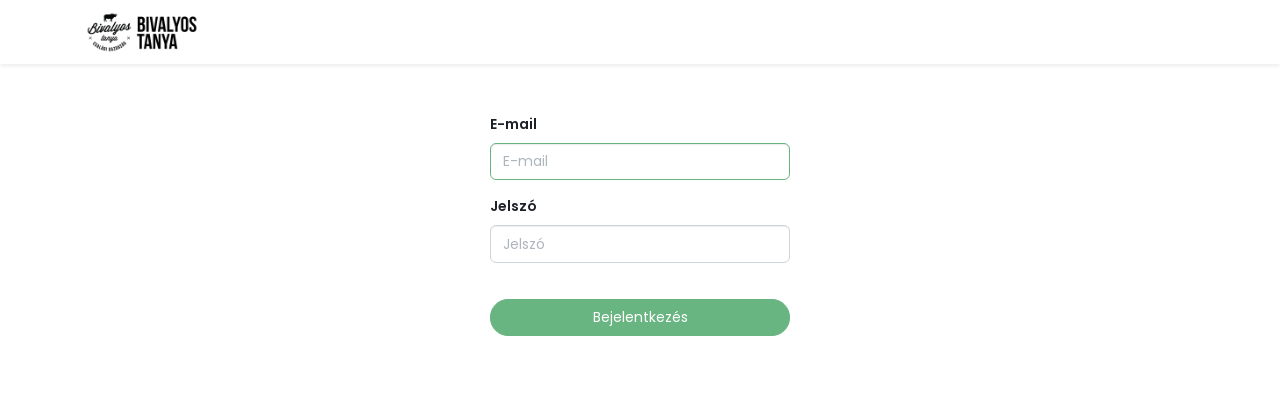

--- FILE ---
content_type: text/html; charset=utf-8
request_url: https://www.mezed.hu/web/login
body_size: 3718
content:

        
        <!DOCTYPE html>
        
        
            
        
    <html lang="hu-HU" data-website-id="1" data-oe-company-name="Bivalyos Tanya Kft.">
            
        
            
                
            
            
            
            
                
            
        
        
    <head>
                <meta charset="utf-8"/>
                <meta http-equiv="X-UA-Compatible" content="IE=edge,chrome=1"/>
                <meta name="viewport" content="width=device-width, initial-scale=1, user-scalable=no"/>
            <meta name="viewport" content="width=device-width, initial-scale=1, user-scalable=no"/>
        <meta name="generator" content="Odoo"/>
        
        
        
            
            
            
        
        
        
            
            
            
            
                
                    
                        <meta property="og:type" content="website"/>
                    
                
                    
                        <meta property="og:title" content="Login | mezed.hu"/>
                    
                
                    
                        <meta property="og:site_name" content="Bivalyos Tanya Kft."/>
                    
                
                    
                        <meta property="og:url" content="https://www.mezed.hu/web/login"/>
                    
                
                    
                        <meta property="og:image" content="https://www.mezed.hu/web/image/website/1/logo?unique=ada2bfb"/>
                    
                
            
            
            
            
                
                    <meta name="twitter:card" content="summary_large_image"/>
                
                    <meta name="twitter:title" content="Login | mezed.hu"/>
                
                    <meta name="twitter:image" content="https://www.mezed.hu/web/image/website/1/logo/300x300?unique=ada2bfb"/>
                
            
        

        
        
            
            
        
        <link rel="canonical" href="https://www.mezed.hu/web/login"/>
        
        <link rel="preconnect" href="https://fonts.gstatic.com/" crossorigin=""/>
    
        

                <title> Login | mezed.hu </title>
                <link type="image/x-icon" rel="shortcut icon" href="/web/image/website/1/favicon?unique=ada2bfb"/>
            <link rel="preload" href="/web/static/lib/fontawesome/fonts/fontawesome-webfont.woff2?v=4.7.0" as="font" crossorigin=""/>
            <link type="text/css" rel="stylesheet" href="/web/content/29878-ffa528b/1/web.assets_common.css" data-asset-xmlid="web.assets_common" data-asset-version="ffa528b"/>
            <link type="text/css" rel="stylesheet" href="/web/content/30504-b399230/1/web.assets_frontend.css" data-asset-xmlid="web.assets_frontend" data-asset-version="b399230"/>
        
    
        

                <script id="web.layout.odooscript" type="text/javascript">
                    var odoo = {
                        csrf_token: "160b6c8c0d9582390e87d42b5c7b9e712ad4dc58o1800268490",
                        debug: "",
                    };
                </script>
            <script type="text/javascript">
                odoo.session_info = {"is_admin": false, "is_system": false, "is_website_user": true, "user_id": false, "is_frontend": true, "translationURL": "/website/translations", "cache_hashes": {"translations": "ab7ae88e52b85a4fefec0db31f3adbae7fdbacb8"}, "lang_url_code": "hu_HU"};
                if (!/(^|;\s)tz=/.test(document.cookie)) {
                    const userTZ = Intl.DateTimeFormat().resolvedOptions().timeZone;
                    document.cookie = `tz=${userTZ}; path=/`;
                }
            </script>
            <script defer="defer" type="text/javascript" src="/web/content/29868-79ac5a4/1/web.assets_common_minimal_js.js" data-asset-xmlid="web.assets_common_minimal_js" data-asset-version="79ac5a4"></script>
            <script defer="defer" type="text/javascript" src="/web/content/29869-fa85498/1/web.assets_frontend_minimal_js.js" data-asset-xmlid="web.assets_frontend_minimal_js" data-asset-version="fa85498"></script>
            
        
    
            <script defer="defer" type="text/javascript" data-src="/web/content/29870-cd8a062/1/web.assets_common_lazy.js" data-asset-xmlid="web.assets_common_lazy" data-asset-version="cd8a062"></script>
            <script defer="defer" type="text/javascript" data-src="/web/content/30505-76801a1/1/web.assets_frontend_lazy.js" data-asset-xmlid="web.assets_frontend_lazy" data-asset-version="76801a1"></script>
        
    
        
                
                
                <script>(function(w,d,s,l,i){w[l]=w[l]||[];w[l].push({'gtm.start':
                new Date().getTime(),event:'gtm.js'});var f=d.getElementsByTagName(s)[0],
                j=d.createElement(s),dl=l!='dataLayer'?'&l='+l:'';j.async=true;j.src=
                'https://www.googletagmanager.com/gtm.js?id='+i+dl;f.parentNode.insertBefore(j,f);
                })(window,document,'script','dataLayer','GTM-K6PFXM9');</script>
                

                
            
        
    </head>
            <body class="">
                
                
                <noscript><iframe src="https://www.googletagmanager.com/ns.html?id=GTM-K6PFXM9" height="0" width="0" style="display:none;visibility:hidden"></iframe></noscript>
                
                
                
        
    
            
            
        <div id="wrapwrap" class="   ">
                <header id="top" data-anchor="true" data-name="Header" class="  o_header_standard o_hoverable_dropdown">
                    <nav data-name="Navbar" class="navbar navbar-expand-lg navbar-light o_colored_level o_cc shadow-sm">
            <div id="top_menu_container" class="container justify-content-start justify-content-lg-between">
                
                
    <a href="/" class="navbar-brand logo mr-4">
            <span role="img" aria-label="Logo of mezed.hu" title="mezed.hu"><img src="/web/image/website/1/logo/mezed.hu?unique=ada2bfb" class="img img-fluid" alt="mezed.hu" loading="lazy"/></span>
        </a>
    

                
                
    <button type="button" data-toggle="collapse" data-target="#top_menu_collapse" class="navbar-toggler ml-auto">
        <span class="navbar-toggler-icon o_not_editable"></span>
    </button>

                
                <div id="top_menu_collapse" class="collapse navbar-collapse order-last order-lg-0">
                    
    
        <div class="o_offcanvas_menu_backdrop" data-toggle="collapse" data-target="#top_menu_collapse" aria-label="Navigáció ki/be"></div>
    <ul id="top_menu" class="nav navbar-nav o_menu_loading mx-auto nav-pills">
        
        <li class="o_offcanvas_menu_toggler order-first navbar-toggler text-right border-0 o_not_editable">
            <a href="#top_menu_collapse" class="nav-link px-3" data-toggle="collapse">
                <span class="fa-2x">×</span>
            </a>
        </li>
    
                        
    
                        
                            
    
    <li class="nav-item">
        <a role="menuitem" href="/" class="nav-link ">
            <span>Kezdőlap</span>
        </a>
    </li>
    

                        
            
        
        
            
        
        <li class="nav-item mx-lg-3 divider d-none"></li> 
        <li class="o_wsale_my_cart d-none nav-item mx-lg-3">
            <a href="/shop/cart" class="nav-link">
                <i class="fa fa-shopping-cart"></i>
                
                <sup class="my_cart_quantity badge badge-primary" data-order-id="">0</sup>
            </a>
        </li>
    
        
                        
                        
            <li class="nav-item ml-lg-auto o_no_autohide_item">
                <a href="/web/login" class="nav-link font-weight-bold">Belépés</a>
            </li>
        
                        
                        
        
        
            
        
    
    
                    
        <li class="o_offcanvas_logo_container order-last navbar-toggler py-4 order-1 mt-auto text-center border-0">
            <a href="/" class="o_offcanvas_logo logo">
            <span role="img" aria-label="Logo of mezed.hu" title="mezed.hu"><img src="/web/image/website/1/logo/mezed.hu?unique=ada2bfb" class="img img-fluid" style="max-width: 200px" alt="mezed.hu" loading="lazy"/></span>
        </a>
    </li>
    
    </ul>

                </div>
                
                
        
        
    
        
    
        
        
    
        
        
    
        
    
    
                
                <div class="oe_structure oe_structure_solo" id="oe_structure_header_default_1">
      
    </div>
  </div>
        </nav>
    </header>
                <main>
                    
            
        
            <div class="oe_website_login_container">
            <form class="oe_login_form" role="form" method="post" onsubmit="this.action = '/web/login' + location.hash" action="/web/login">
                <input type="hidden" name="csrf_token" value="160b6c8c0d9582390e87d42b5c7b9e712ad4dc58o1800268490"/>

                

                <div class="form-group field-login">
                    <label for="login">E-mail</label>
                    <input type="text" placeholder="E-mail" name="login" id="login" required="required" autofocus="autofocus" autocapitalize="off" class="form-control "/>
                </div>

                <div class="form-group field-password">
                    <label for="password">Jelszó</label>
                    <input type="password" placeholder="Jelszó" name="password" id="password" required="required" autocomplete="current-password" maxlength="4096" class="form-control "/>
                </div>

                
                

                <div class="clearfix oe_login_buttons text-center mb-1 pt-3">
                    <button type="submit" class="btn btn-primary btn-block">Bejelentkezés</button>
                <div class="justify-content-between mt-2 d-flex small">
                    
                    
                </div>
            
                    
                    <div class="o_login_auth"></div>
                </div>

                <input type="hidden" name="redirect"/>
            </form>
        </div>
        
                </main>
                <footer id="bottom" data-anchor="true" data-name="Footer" class="o_footer o_colored_level o_cc ">
                    <div id="footer"></div>
                    
        
    
                </footer>
    <div id="website_cookies_bar" class="s_popup o_snippet_invisible o_no_save" data-name="Cookies Bar" data-vcss="001" data-invisible="1">
      <div class="modal s_popup_bottom o_cookies_discrete modal_shown s_popup_no_backdrop" data-show-after="500" data-display="afterDelay" data-consents-duration="999" data-focus="false" data-backdrop="false" data-keyboard="false" tabindex="-1" role="dialog" style="display: none;" aria-hidden="true">
        <div class="modal-dialog d-flex s_popup_size_full">
          <div class="modal-content oe_structure">
            <section class="o_colored_level o_cc o_cc1">
              <div class="container">
                <div class="row">
                  <div class="col-lg-8 pt16">
                    <p>A jobb felhasználói élmény érdekében sütiket használunk.</p>
                  </div>
                  <div class="col-lg-4 pt16 text-right">
                    <a href="/cookie-policy" class="o_cookies_bar_text_policy btn btn-link btn-sm">Süti szabályzat</a>
                    <a href="#" role="button" class="js_close_popup o_cookies_bar_text_button btn btn-primary btn-sm">Egyetértek</a>
                  </div>
                </div>
              </div>
            </section>
          </div>
        </div>
      </div>
    </div>
  
            </div>
        
    
        
        
    </body>
        </html>
    
    
    